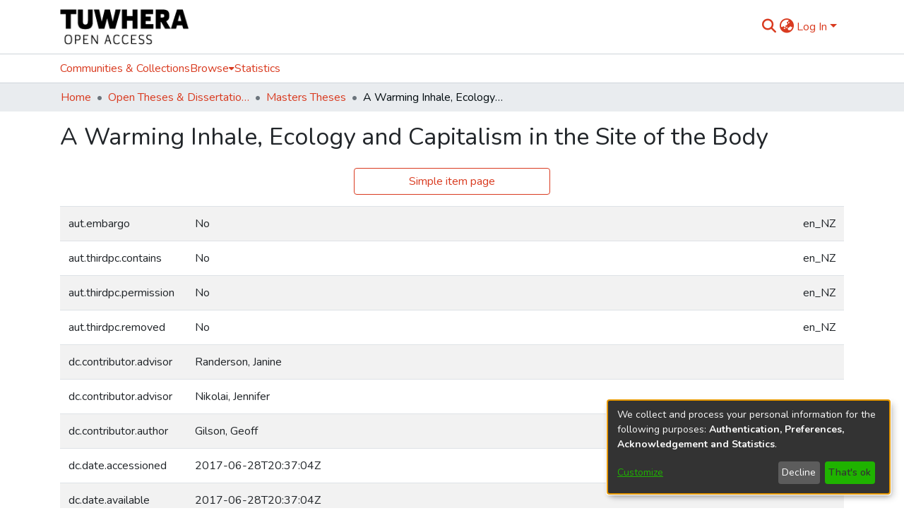

--- FILE ---
content_type: application/javascript; charset=UTF-8
request_url: https://openrepository.aut.ac.nz/4520.358c134bbad61cbf.js
body_size: 9854
content:
"use strict";(self.webpackChunkdspace_angular=self.webpackChunkdspace_angular||[]).push([[4520],{64520:(P,r,a)=>{a.r(r),a.d(r,{FullFileSectionComponent:()=>O});var m=a(94281),e=a(94650),d=a(36895),_=a(62697),c=a(20858),s=a(26905),u=a(99431),g=a(98605),v=a(54202),f=a(89383);function x(n,l){if(1&n&&(e.\u0275\u0275elementContainerStart(0),e.\u0275\u0275elementStart(1,"dt",12),e.\u0275\u0275text(2),e.\u0275\u0275pipe(3,"translate"),e.\u0275\u0275elementEnd(),e.\u0275\u0275elementStart(4,"dd",13),e.\u0275\u0275text(5),e.\u0275\u0275elementEnd(),e.\u0275\u0275elementContainerEnd()),2&n){const t=e.\u0275\u0275nextContext().$implicit;e.\u0275\u0275advance(2),e.\u0275\u0275textInterpolate(e.\u0275\u0275pipeBind1(3,2,"item.page.filesection.description")),e.\u0275\u0275advance(3),e.\u0275\u0275textInterpolate(t.firstMetadataValue("dc.description"))}}function E(n,l){if(1&n&&(e.\u0275\u0275elementStart(0,"div",7)(1,"div",8),e.\u0275\u0275element(2,"ds-themed-thumbnail",9),e.\u0275\u0275pipe(3,"async"),e.\u0275\u0275elementEnd(),e.\u0275\u0275elementStart(4,"div",10)(5,"dl",11)(6,"dt",12),e.\u0275\u0275text(7),e.\u0275\u0275pipe(8,"translate"),e.\u0275\u0275elementEnd(),e.\u0275\u0275elementStart(9,"dd",13),e.\u0275\u0275text(10),e.\u0275\u0275elementEnd(),e.\u0275\u0275elementStart(11,"dt",12),e.\u0275\u0275text(12),e.\u0275\u0275pipe(13,"translate"),e.\u0275\u0275elementEnd(),e.\u0275\u0275elementStart(14,"dd",13),e.\u0275\u0275text(15),e.\u0275\u0275pipe(16,"dsFileSize"),e.\u0275\u0275elementEnd(),e.\u0275\u0275elementStart(17,"dt",12),e.\u0275\u0275text(18),e.\u0275\u0275pipe(19,"translate"),e.\u0275\u0275elementEnd(),e.\u0275\u0275elementStart(20,"dd",13),e.\u0275\u0275text(21),e.\u0275\u0275pipe(22,"async"),e.\u0275\u0275elementEnd(),e.\u0275\u0275template(23,x,6,4,"ng-container",2),e.\u0275\u0275elementEnd()(),e.\u0275\u0275elementStart(24,"div",14)(25,"ds-themed-file-download-link",15),e.\u0275\u0275text(26),e.\u0275\u0275pipe(27,"translate"),e.\u0275\u0275elementEnd()()()),2&n){const t=l.$implicit,i=e.\u0275\u0275nextContext(4);let p,o;e.\u0275\u0275advance(2),e.\u0275\u0275property("thumbnail",null==(p=e.\u0275\u0275pipeBind1(3,11,t.thumbnail))?null:p.payload),e.\u0275\u0275advance(5),e.\u0275\u0275textInterpolate(e.\u0275\u0275pipeBind1(8,13,"item.page.filesection.name")),e.\u0275\u0275advance(3),e.\u0275\u0275textInterpolate(i.dsoNameService.getName(t)),e.\u0275\u0275advance(2),e.\u0275\u0275textInterpolate(e.\u0275\u0275pipeBind1(13,15,"item.page.filesection.size")),e.\u0275\u0275advance(3),e.\u0275\u0275textInterpolate(e.\u0275\u0275pipeBind1(16,17,t.sizeBytes)),e.\u0275\u0275advance(3),e.\u0275\u0275textInterpolate(e.\u0275\u0275pipeBind1(19,19,"item.page.filesection.format")),e.\u0275\u0275advance(3),e.\u0275\u0275textInterpolate(null==(o=e.\u0275\u0275pipeBind1(22,21,t.format))||null==o.payload?null:o.payload.description),e.\u0275\u0275advance(2),e.\u0275\u0275property("ngIf",t.hasMetadata("dc.description")),e.\u0275\u0275advance(2),e.\u0275\u0275property("bitstream",t)("item",i.item),e.\u0275\u0275advance(1),e.\u0275\u0275textInterpolate1(" ",e.\u0275\u0275pipeBind1(27,23,"item.page.filesection.download")," ")}}function S(n,l){if(1&n&&(e.\u0275\u0275elementStart(0,"ds-pagination",5),e.\u0275\u0275template(1,E,28,25,"div",6),e.\u0275\u0275elementEnd()),2&n){const t=e.\u0275\u0275nextContext(2).ngVar,i=e.\u0275\u0275nextContext();e.\u0275\u0275property("hideGear",!0)("hidePagerWhenSinglePage",!0)("paginationOptions",i.originalOptions)("collectionSize",null==t?null:t.totalElements)("retainScrollPosition",!0),e.\u0275\u0275advance(1),e.\u0275\u0275property("ngForOf",null==t?null:t.page)}}function h(n,l){if(1&n&&(e.\u0275\u0275elementStart(0,"div")(1,"h3",3),e.\u0275\u0275text(2),e.\u0275\u0275pipe(3,"translate"),e.\u0275\u0275elementEnd(),e.\u0275\u0275template(4,S,2,6,"ds-pagination",4),e.\u0275\u0275elementEnd()),2&n){const t=e.\u0275\u0275nextContext().ngVar;e.\u0275\u0275advance(2),e.\u0275\u0275textInterpolate(e.\u0275\u0275pipeBind1(3,2,"item.page.filesection.original.bundle")),e.\u0275\u0275advance(2),e.\u0275\u0275property("ngIf",(null==t||null==t.page?null:t.page.length)>0)}}function F(n,l){if(1&n&&(e.\u0275\u0275elementStart(0,"div"),e.\u0275\u0275template(1,h,5,4,"div",2),e.\u0275\u0275elementEnd()),2&n){const t=l.ngVar,i=e.\u0275\u0275nextContext();e.\u0275\u0275advance(1),e.\u0275\u0275property("ngIf",i.hasValuesInBundle(t))}}function C(n,l){if(1&n&&(e.\u0275\u0275elementStart(0,"div",17)(1,"div",8),e.\u0275\u0275element(2,"ds-themed-thumbnail",9),e.\u0275\u0275pipe(3,"async"),e.\u0275\u0275elementEnd(),e.\u0275\u0275elementStart(4,"div",10)(5,"dl",11)(6,"dt",12),e.\u0275\u0275text(7),e.\u0275\u0275pipe(8,"translate"),e.\u0275\u0275elementEnd(),e.\u0275\u0275elementStart(9,"dd",13),e.\u0275\u0275text(10),e.\u0275\u0275elementEnd(),e.\u0275\u0275elementStart(11,"dt",12),e.\u0275\u0275text(12),e.\u0275\u0275pipe(13,"translate"),e.\u0275\u0275elementEnd(),e.\u0275\u0275elementStart(14,"dd",13),e.\u0275\u0275text(15),e.\u0275\u0275pipe(16,"dsFileSize"),e.\u0275\u0275elementEnd(),e.\u0275\u0275elementStart(17,"dt",12),e.\u0275\u0275text(18),e.\u0275\u0275pipe(19,"translate"),e.\u0275\u0275elementEnd(),e.\u0275\u0275elementStart(20,"dd",13),e.\u0275\u0275text(21),e.\u0275\u0275pipe(22,"async"),e.\u0275\u0275elementEnd(),e.\u0275\u0275elementStart(23,"dt",12),e.\u0275\u0275text(24),e.\u0275\u0275pipe(25,"translate"),e.\u0275\u0275elementEnd(),e.\u0275\u0275elementStart(26,"dd",13),e.\u0275\u0275text(27),e.\u0275\u0275elementEnd()()(),e.\u0275\u0275elementStart(28,"div",14)(29,"ds-themed-file-download-link",15),e.\u0275\u0275text(30),e.\u0275\u0275pipe(31,"translate"),e.\u0275\u0275elementEnd()()()),2&n){const t=l.$implicit,i=e.\u0275\u0275nextContext(4);let p,o;e.\u0275\u0275advance(2),e.\u0275\u0275property("thumbnail",null==(p=e.\u0275\u0275pipeBind1(3,12,t.thumbnail))?null:p.payload),e.\u0275\u0275advance(5),e.\u0275\u0275textInterpolate(e.\u0275\u0275pipeBind1(8,14,"item.page.filesection.name")),e.\u0275\u0275advance(3),e.\u0275\u0275textInterpolate(i.dsoNameService.getName(t)),e.\u0275\u0275advance(2),e.\u0275\u0275textInterpolate(e.\u0275\u0275pipeBind1(13,16,"item.page.filesection.size")),e.\u0275\u0275advance(3),e.\u0275\u0275textInterpolate(e.\u0275\u0275pipeBind1(16,18,t.sizeBytes)),e.\u0275\u0275advance(3),e.\u0275\u0275textInterpolate(e.\u0275\u0275pipeBind1(19,20,"item.page.filesection.format")),e.\u0275\u0275advance(3),e.\u0275\u0275textInterpolate(null==(o=e.\u0275\u0275pipeBind1(22,22,t.format))||null==o.payload?null:o.payload.description),e.\u0275\u0275advance(3),e.\u0275\u0275textInterpolate(e.\u0275\u0275pipeBind1(25,24,"item.page.filesection.description")),e.\u0275\u0275advance(3),e.\u0275\u0275textInterpolate(t.firstMetadataValue("dc.description")),e.\u0275\u0275advance(2),e.\u0275\u0275property("bitstream",t)("item",i.item),e.\u0275\u0275advance(1),e.\u0275\u0275textInterpolate1(" ",e.\u0275\u0275pipeBind1(31,26,"item.page.filesection.download")," ")}}function I(n,l){if(1&n&&(e.\u0275\u0275elementStart(0,"ds-pagination",5),e.\u0275\u0275template(1,C,32,28,"div",16),e.\u0275\u0275elementEnd()),2&n){const t=e.\u0275\u0275nextContext(2).ngVar,i=e.\u0275\u0275nextContext();e.\u0275\u0275property("hideGear",!0)("hidePagerWhenSinglePage",!0)("paginationOptions",i.licenseOptions)("collectionSize",null==t?null:t.totalElements)("retainScrollPosition",!0),e.\u0275\u0275advance(1),e.\u0275\u0275property("ngForOf",null==t?null:t.page)}}function y(n,l){if(1&n&&(e.\u0275\u0275elementStart(0,"div")(1,"h3",3),e.\u0275\u0275text(2),e.\u0275\u0275pipe(3,"translate"),e.\u0275\u0275elementEnd(),e.\u0275\u0275template(4,I,2,6,"ds-pagination",4),e.\u0275\u0275elementEnd()),2&n){const t=e.\u0275\u0275nextContext().ngVar;e.\u0275\u0275advance(2),e.\u0275\u0275textInterpolate(e.\u0275\u0275pipeBind1(3,2,"item.page.filesection.license.bundle")),e.\u0275\u0275advance(2),e.\u0275\u0275property("ngIf",(null==t||null==t.page?null:t.page.length)>0)}}function B(n,l){if(1&n&&(e.\u0275\u0275elementStart(0,"div"),e.\u0275\u0275template(1,y,5,4,"div",2),e.\u0275\u0275elementEnd()),2&n){const t=l.ngVar,i=e.\u0275\u0275nextContext();e.\u0275\u0275advance(1),e.\u0275\u0275property("ngIf",i.hasValuesInBundle(t))}}let O=(()=>{class n extends m.FullFileSectionComponent{}return n.\u0275fac=function(){let l;return function(i){return(l||(l=e.\u0275\u0275getInheritedFactory(n)))(i||n)}}(),n.\u0275cmp=e.\u0275\u0275defineComponent({type:n,selectors:[["ds-item-page-full-file-section"]],features:[e.\u0275\u0275InheritDefinitionFeature],decls:6,vars:9,consts:[[3,"label"],[4,"ngVar"],[4,"ngIf"],[1,"h5","simple-view-element-header"],[3,"hideGear","hidePagerWhenSinglePage","paginationOptions","collectionSize","retainScrollPosition",4,"ngIf"],[3,"hideGear","hidePagerWhenSinglePage","paginationOptions","collectionSize","retainScrollPosition"],["class","file-section row mb-3",4,"ngFor","ngForOf"],[1,"file-section","row","mb-3"],[1,"col-3"],[3,"thumbnail"],[1,"col-7"],[1,"row"],[1,"col-md-4"],[1,"col-md-8"],[1,"col-2"],[3,"bitstream","item"],["class","file-section row",4,"ngFor","ngForOf"],[1,"file-section","row"]],template:function(t,i){if(1&t&&(e.\u0275\u0275elementStart(0,"ds-metadata-field-wrapper",0),e.\u0275\u0275pipe(1,"translate"),e.\u0275\u0275template(2,F,2,1,"div",1),e.\u0275\u0275pipe(3,"async"),e.\u0275\u0275template(4,B,2,1,"div",1),e.\u0275\u0275pipe(5,"async"),e.\u0275\u0275elementEnd()),2&t){let p,o;e.\u0275\u0275property("label",e.\u0275\u0275pipeBind1(1,3,i.label)),e.\u0275\u0275advance(2),e.\u0275\u0275property("ngVar",null==(p=e.\u0275\u0275pipeBind1(3,5,i.originals$))?null:p.payload),e.\u0275\u0275advance(2),e.\u0275\u0275property("ngVar",null==(o=e.\u0275\u0275pipeBind1(5,7,i.licenses$))?null:o.payload)}},dependencies:[d.sg,d.O5,_.Q,c.z,s.n,u.t,g.g,d.Ov,v.p,f.X$],styles:["@media screen and (min-width: 768px){dt[_ngcontent-%COMP%]{text-align:right}}"]}),n})()}}]);

--- FILE ---
content_type: application/javascript; charset=UTF-8
request_url: https://openrepository.aut.ac.nz/2493.7661c2908197d950.js
body_size: 6565
content:
"use strict";(self.webpackChunkdspace_angular=self.webpackChunkdspace_angular||[]).push([[2493],{72493:(K,l,i)=>{i.r(l),i.d(l,{FullItemPageComponent:()=>U});var m=i(28652),p=i(21317),e=i(94650),o=i(36895),d=i(69722),r=i(128),s=i(13232),c=i(365),v=i(59476),g=i(74009),f=i(34793),u=i(41971),E=i(48106),I=i(48237),P=i(98605),C=i(66370),O=i(89383);const y=function(t){return[t]};function x(t,_){if(1&t&&(e.\u0275\u0275elementStart(0,"div",18)(1,"a",19),e.\u0275\u0275pipe(2,"async"),e.\u0275\u0275text(3),e.\u0275\u0275pipe(4,"translate"),e.\u0275\u0275elementEnd()()),2&t){const n=e.\u0275\u0275nextContext(5);e.\u0275\u0275advance(1),e.\u0275\u0275property("routerLink",e.\u0275\u0275pureFunction1(6,y,e.\u0275\u0275pipeBind1(2,2,n.itemPageRoute$))),e.\u0275\u0275advance(2),e.\u0275\u0275textInterpolate1(" ",e.\u0275\u0275pipeBind1(4,4,"item.page.link.simple")," ")}}function D(t,_){if(1&t&&(e.\u0275\u0275elementStart(0,"tr")(1,"td"),e.\u0275\u0275text(2),e.\u0275\u0275elementEnd(),e.\u0275\u0275elementStart(3,"td"),e.\u0275\u0275text(4),e.\u0275\u0275elementEnd(),e.\u0275\u0275elementStart(5,"td"),e.\u0275\u0275text(6),e.\u0275\u0275elementEnd()()),2&t){const n=_.$implicit,a=e.\u0275\u0275nextContext().$implicit;e.\u0275\u0275advance(2),e.\u0275\u0275textInterpolate(a.key),e.\u0275\u0275advance(2),e.\u0275\u0275textInterpolate(n.value),e.\u0275\u0275advance(2),e.\u0275\u0275textInterpolate(n.language)}}function M(t,_){if(1&t&&(e.\u0275\u0275elementContainerStart(0),e.\u0275\u0275template(1,D,7,3,"tr",15),e.\u0275\u0275elementContainerEnd()),2&t){const n=_.$implicit;e.\u0275\u0275advance(1),e.\u0275\u0275property("ngForOf",n.value)}}function h(t,_){if(1&t){const n=e.\u0275\u0275getCurrentView();e.\u0275\u0275elementStart(0,"div",20)(1,"div",21)(2,"button",22),e.\u0275\u0275listener("click",function(){e.\u0275\u0275restoreView(n);const W=e.\u0275\u0275nextContext(5);return e.\u0275\u0275resetView(W.back())}),e.\u0275\u0275element(3,"i",23),e.\u0275\u0275text(4),e.\u0275\u0275pipe(5,"translate"),e.\u0275\u0275elementEnd()()()}2&t&&(e.\u0275\u0275advance(4),e.\u0275\u0275textInterpolate1(" ",e.\u0275\u0275pipeBind1(5,1,"item.page.return"),""))}function T(t,_){if(1&t&&(e.\u0275\u0275elementStart(0,"div",9)(1,"div",10),e.\u0275\u0275element(2,"ds-themed-item-page-title-field",11)(3,"ds-dso-edit-menu"),e.\u0275\u0275elementEnd(),e.\u0275\u0275template(4,x,5,8,"div",12),e.\u0275\u0275elementStart(5,"div",13)(6,"table",14)(7,"tbody"),e.\u0275\u0275template(8,M,2,1,"ng-container",15),e.\u0275\u0275pipe(9,"keyvalue"),e.\u0275\u0275pipe(10,"async"),e.\u0275\u0275elementEnd()()(),e.\u0275\u0275element(11,"ds-themed-item-page-full-file-section",6)(12,"ds-item-page-collections",6)(13,"ds-item-versions",16),e.\u0275\u0275template(14,h,6,3,"div",17),e.\u0275\u0275elementEnd()),2&t){const n=e.\u0275\u0275nextContext().ngIf,a=e.\u0275\u0275nextContext(3);e.\u0275\u0275advance(2),e.\u0275\u0275property("item",n),e.\u0275\u0275advance(2),e.\u0275\u0275property("ngIf",!a.fromSubmissionObject),e.\u0275\u0275advance(4),e.\u0275\u0275property("ngForOf",e.\u0275\u0275pipeBind1(9,7,e.\u0275\u0275pipeBind1(10,9,a.metadata$))),e.\u0275\u0275advance(3),e.\u0275\u0275property("item",n),e.\u0275\u0275advance(1),e.\u0275\u0275property("item",n),e.\u0275\u0275advance(1),e.\u0275\u0275property("item",n),e.\u0275\u0275advance(1),e.\u0275\u0275property("ngIf",a.fromSubmissionObject)}}function B(t,_){if(1&t&&(e.\u0275\u0275elementStart(0,"div"),e.\u0275\u0275element(1,"ds-themed-item-alerts",6)(2,"ds-item-versions-notice",6)(3,"ds-view-tracker",7),e.\u0275\u0275template(4,T,15,11,"div",8),e.\u0275\u0275pipe(5,"async"),e.\u0275\u0275elementEnd()),2&t){const n=_.ngIf,a=e.\u0275\u0275nextContext(3);e.\u0275\u0275advance(1),e.\u0275\u0275property("item",n),e.\u0275\u0275advance(1),e.\u0275\u0275property("item",n),e.\u0275\u0275advance(1),e.\u0275\u0275property("object",n),e.\u0275\u0275advance(1),e.\u0275\u0275property("ngIf",!n.isWithdrawn||e.\u0275\u0275pipeBind1(5,4,a.isAdmin$))}}function F(t,_){if(1&t&&(e.\u0275\u0275elementStart(0,"div",4),e.\u0275\u0275template(1,B,6,6,"div",5),e.\u0275\u0275elementEnd()),2&t){const n=e.\u0275\u0275nextContext().ngVar;e.\u0275\u0275property("@fadeInOut",void 0),e.\u0275\u0275advance(1),e.\u0275\u0275property("ngIf",null==n?null:n.payload)}}function R(t,_){1&t&&(e.\u0275\u0275element(0,"ds-error",24),e.\u0275\u0275pipe(1,"translate")),2&t&&e.\u0275\u0275propertyInterpolate("message",e.\u0275\u0275pipeBind1(1,1,"error.item"))}function L(t,_){1&t&&(e.\u0275\u0275element(0,"ds-themed-loading",24),e.\u0275\u0275pipe(1,"translate")),2&t&&e.\u0275\u0275propertyInterpolate("message",e.\u0275\u0275pipeBind1(1,1,"loading.item"))}function A(t,_){if(1&t&&(e.\u0275\u0275elementStart(0,"div",1),e.\u0275\u0275template(1,F,2,2,"div",2),e.\u0275\u0275template(2,R,2,3,"ds-error",3),e.\u0275\u0275template(3,L,2,3,"ds-themed-loading",3),e.\u0275\u0275elementEnd()),2&t){const n=_.ngVar;e.\u0275\u0275advance(1),e.\u0275\u0275property("ngIf",null==n?null:n.hasSucceeded),e.\u0275\u0275advance(1),e.\u0275\u0275property("ngIf",null==n?null:n.hasFailed),e.\u0275\u0275advance(1),e.\u0275\u0275property("ngIf",null==n?null:n.isLoading)}}let U=(()=>{class t extends p.FullItemPageComponent{}return t.\u0275fac=function(){let _;return function(a){return(_||(_=e.\u0275\u0275getInheritedFactory(t)))(a||t)}}(),t.\u0275cmp=e.\u0275\u0275defineComponent({type:t,selectors:[["ds-full-item-page"]],features:[e.\u0275\u0275InheritDefinitionFeature],decls:2,vars:3,consts:[["class","container",4,"ngVar"],[1,"container"],["class","item-page",4,"ngIf"],[3,"message",4,"ngIf"],[1,"item-page"],[4,"ngIf"],[3,"item"],[3,"object"],["class","full-item-info",4,"ngIf"],[1,"full-item-info"],[1,"d-flex","flex-row"],[1,"mr-auto",3,"item"],["class","simple-view-link my-3",4,"ngIf"],[1,"table-responsive"],[1,"table","table-striped"],[4,"ngFor","ngForOf"],[1,"mt-2",3,"item"],["class","button-row bottom",4,"ngIf"],[1,"simple-view-link","my-3"],[1,"btn","btn-outline-primary",3,"routerLink"],[1,"button-row","bottom"],[1,"text-right"],[1,"btn","btn-outline-secondary","mr-1",3,"click"],[1,"fas","fa-arrow-left"],[3,"message"]],template:function(n,a){1&n&&(e.\u0275\u0275template(0,A,4,3,"div",0),e.\u0275\u0275pipe(1,"async")),2&n&&e.\u0275\u0275property("ngVar",e.\u0275\u0275pipeBind1(1,1,a.itemRD$))},dependencies:[o.sg,o.O5,d.U,r.A,s.B,c.h,v.s,g.g,f.rH,u.q,E.Z,I.i,P.g,C.f,o.Ov,o.Nd,O.X$],styles:["[_nghost-%COMP%]   div.simple-view-link[_ngcontent-%COMP%]{text-align:center}[_nghost-%COMP%]   div.simple-view-link[_ngcontent-%COMP%]   a[_ngcontent-%COMP%]{min-width:25%}"],data:{animation:[m.Ic]},changeDetection:0}),t})()}}]);